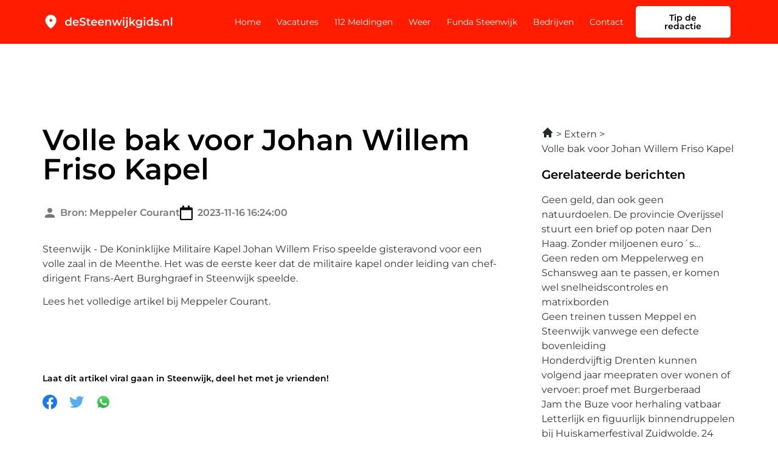

--- FILE ---
content_type: image/svg+xml
request_url: https://desteenwijkgids.nl/wp-content/uploads/2022/12/Frame-25290.svg
body_size: 14415
content:
<svg xmlns="http://www.w3.org/2000/svg" width="236" height="30" viewBox="0 0 236 30" fill="none"><path d="M15 15C15.6875 15 16.2763 14.755 16.7663 14.265C17.2554 13.7758 17.5 13.1875 17.5 12.5C17.5 11.8125 17.2554 11.2237 16.7663 10.7337C16.2763 10.2446 15.6875 10 15 10C14.3125 10 13.7242 10.2446 13.235 10.7337C12.745 11.2237 12.5 11.8125 12.5 12.5C12.5 13.1875 12.745 13.7758 13.235 14.265C13.7242 14.755 14.3125 15 15 15ZM15 27.0312C14.8333 27.0312 14.6667 27 14.5 26.9375C14.3333 26.875 14.1875 26.7917 14.0625 26.6875C11.0208 24 8.75 21.5054 7.25 19.2037C5.75 16.9012 5 14.75 5 12.75C5 9.625 6.00542 7.13542 8.01625 5.28125C10.0263 3.42708 12.3542 2.5 15 2.5C17.6458 2.5 19.9737 3.42708 21.9837 5.28125C23.9946 7.13542 25 9.625 25 12.75C25 14.75 24.25 16.9012 22.75 19.2037C21.25 21.5054 18.9792 24 15.9375 26.6875C15.8125 26.7917 15.6667 26.875 15.5 26.9375C15.3333 27 15.1667 27.0312 15 27.0312Z" fill="white"></path><path d="M46.16 22.14C45.1333 22.14 44.2067 21.9133 43.38 21.46C42.5667 20.9933 41.9267 20.3533 41.46 19.54C40.9933 18.7267 40.76 17.7667 40.76 16.66C40.76 15.5533 40.9933 14.5933 41.46 13.78C41.9267 12.9667 42.5667 12.3333 43.38 11.88C44.2067 11.4267 45.1333 11.2 46.16 11.2C47.0533 11.2 47.8533 11.4 48.56 11.8C49.2667 12.1867 49.8267 12.78 50.24 13.58C50.6533 14.38 50.86 15.4067 50.86 16.66C50.86 17.9 50.66 18.9267 50.26 19.74C49.86 20.54 49.3067 21.14 48.6 21.54C47.8933 21.94 47.08 22.14 46.16 22.14ZM46.46 20C47.06 20 47.5933 19.8667 48.06 19.6C48.54 19.3333 48.92 18.9467 49.2 18.44C49.4933 17.9333 49.64 17.34 49.64 16.66C49.64 15.9667 49.4933 15.3733 49.2 14.88C48.92 14.3733 48.54 13.9867 48.06 13.72C47.5933 13.4533 47.06 13.32 46.46 13.32C45.86 13.32 45.32 13.4533 44.84 13.72C44.3733 13.9867 43.9933 14.3733 43.7 14.88C43.42 15.3733 43.28 15.9667 43.28 16.66C43.28 17.34 43.42 17.9333 43.7 18.44C43.9933 18.9467 44.3733 19.3333 44.84 19.6C45.32 19.8667 45.86 20 46.46 20ZM49.7 22V19.48L49.8 16.64L49.6 13.8V7.16H52.08V22H49.7ZM60.3905 22.14C59.2038 22.14 58.1638 21.9067 57.2705 21.44C56.3905 20.96 55.7038 20.3067 55.2105 19.48C54.7305 18.6533 54.4905 17.7133 54.4905 16.66C54.4905 15.5933 54.7238 14.6533 55.1905 13.84C55.6705 13.0133 56.3238 12.3667 57.1505 11.9C57.9905 11.4333 58.9438 11.2 60.0105 11.2C61.0505 11.2 61.9771 11.4267 62.7905 11.88C63.6038 12.3333 64.2438 12.9733 64.7105 13.8C65.1771 14.6267 65.4105 15.6 65.4105 16.72C65.4105 16.8267 65.4038 16.9467 65.3905 17.08C65.3905 17.2133 65.3838 17.34 65.3705 17.46H56.4705V15.8H64.0505L63.0705 16.32C63.0838 15.7067 62.9571 15.1667 62.6905 14.7C62.4238 14.2333 62.0571 13.8667 61.5905 13.6C61.1371 13.3333 60.6105 13.2 60.0105 13.2C59.3971 13.2 58.8571 13.3333 58.3905 13.6C57.9371 13.8667 57.5771 14.24 57.3105 14.72C57.0571 15.1867 56.9305 15.74 56.9305 16.38V16.78C56.9305 17.42 57.0771 17.9867 57.3705 18.48C57.6638 18.9733 58.0771 19.3533 58.6105 19.62C59.1438 19.8867 59.7571 20.02 60.4505 20.02C61.0505 20.02 61.5905 19.9267 62.0705 19.74C62.5505 19.5533 62.9771 19.26 63.3505 18.86L64.6905 20.4C64.2105 20.96 63.6038 21.3933 62.8705 21.7C62.1505 21.9933 61.3238 22.14 60.3905 22.14ZM72.3919 22.2C71.2985 22.2 70.2519 22.0467 69.2519 21.74C68.2519 21.42 67.4585 21.0133 66.8719 20.52L67.7719 18.5C68.3319 18.94 69.0252 19.3067 69.8519 19.6C70.6785 19.8933 71.5252 20.04 72.3919 20.04C73.1252 20.04 73.7185 19.96 74.1719 19.8C74.6252 19.64 74.9585 19.4267 75.1719 19.16C75.3852 18.88 75.4919 18.5667 75.4919 18.22C75.4919 17.7933 75.3385 17.4533 75.0319 17.2C74.7252 16.9333 74.3252 16.7267 73.8319 16.58C73.3519 16.42 72.8119 16.2733 72.2119 16.14C71.6252 16.0067 71.0319 15.8533 70.4319 15.68C69.8452 15.4933 69.3052 15.26 68.8119 14.98C68.3319 14.6867 67.9385 14.3 67.6319 13.82C67.3252 13.34 67.1719 12.7267 67.1719 11.98C67.1719 11.22 67.3719 10.5267 67.7719 9.9C68.1852 9.26 68.8052 8.75333 69.6319 8.38C70.4719 7.99333 71.5319 7.8 72.8119 7.8C73.6519 7.8 74.4852 7.90667 75.3119 8.12C76.1385 8.33333 76.8585 8.64 77.4719 9.04L76.6519 11.06C76.0252 10.6867 75.3785 10.4133 74.7119 10.24C74.0452 10.0533 73.4052 9.96 72.7919 9.96C72.0719 9.96 71.4852 10.0467 71.0319 10.22C70.5919 10.3933 70.2652 10.62 70.0519 10.9C69.8519 11.18 69.7519 11.5 69.7519 11.86C69.7519 12.2867 69.8985 12.6333 70.1919 12.9C70.4985 13.1533 70.8919 13.3533 71.3719 13.5C71.8652 13.6467 72.4119 13.7933 73.0119 13.94C73.6119 14.0733 74.2052 14.2267 74.7919 14.4C75.3919 14.5733 75.9319 14.8 76.4119 15.08C76.9052 15.36 77.2985 15.74 77.5919 16.22C77.8985 16.7 78.0519 17.3067 78.0519 18.04C78.0519 18.7867 77.8452 19.48 77.4319 20.12C77.0319 20.7467 76.4119 21.2533 75.5719 21.64C74.7319 22.0133 73.6719 22.2 72.3919 22.2ZM84.41 22.14C83.2367 22.14 82.33 21.84 81.69 21.24C81.05 20.6267 80.73 19.7267 80.73 18.54V8.96H83.23V18.48C83.23 18.9867 83.3567 19.38 83.61 19.66C83.8767 19.94 84.2433 20.08 84.71 20.08C85.27 20.08 85.7367 19.9333 86.11 19.64L86.81 21.42C86.5167 21.66 86.1567 21.84 85.73 21.96C85.3033 22.08 84.8633 22.14 84.41 22.14ZM78.97 13.4V11.4H86.09V13.4H78.97ZM93.535 22.14C92.3483 22.14 91.3083 21.9067 90.415 21.44C89.535 20.96 88.8483 20.3067 88.355 19.48C87.875 18.6533 87.635 17.7133 87.635 16.66C87.635 15.5933 87.8683 14.6533 88.335 13.84C88.815 13.0133 89.4683 12.3667 90.295 11.9C91.135 11.4333 92.0883 11.2 93.155 11.2C94.195 11.2 95.1217 11.4267 95.935 11.88C96.7483 12.3333 97.3883 12.9733 97.855 13.8C98.3217 14.6267 98.555 15.6 98.555 16.72C98.555 16.8267 98.5483 16.9467 98.535 17.08C98.535 17.2133 98.5283 17.34 98.515 17.46H89.615V15.8H97.195L96.215 16.32C96.2283 15.7067 96.1017 15.1667 95.835 14.7C95.5683 14.2333 95.2017 13.8667 94.735 13.6C94.2817 13.3333 93.755 13.2 93.155 13.2C92.5417 13.2 92.0017 13.3333 91.535 13.6C91.0817 13.8667 90.7217 14.24 90.455 14.72C90.2017 15.1867 90.075 15.74 90.075 16.38V16.78C90.075 17.42 90.2217 17.9867 90.515 18.48C90.8083 18.9733 91.2217 19.3533 91.755 19.62C92.2883 19.8867 92.9017 20.02 93.595 20.02C94.195 20.02 94.735 19.9267 95.215 19.74C95.695 19.5533 96.1217 19.26 96.495 18.86L97.835 20.4C97.355 20.96 96.7483 21.3933 96.015 21.7C95.295 21.9933 94.4683 22.14 93.535 22.14ZM105.976 22.14C104.79 22.14 103.75 21.9067 102.856 21.44C101.976 20.96 101.29 20.3067 100.796 19.48C100.316 18.6533 100.076 17.7133 100.076 16.66C100.076 15.5933 100.31 14.6533 100.776 13.84C101.256 13.0133 101.91 12.3667 102.736 11.9C103.576 11.4333 104.53 11.2 105.596 11.2C106.636 11.2 107.563 11.4267 108.376 11.88C109.19 12.3333 109.83 12.9733 110.296 13.8C110.763 14.6267 110.996 15.6 110.996 16.72C110.996 16.8267 110.99 16.9467 110.976 17.08C110.976 17.2133 110.97 17.34 110.956 17.46H102.056V15.8H109.636L108.656 16.32C108.67 15.7067 108.543 15.1667 108.276 14.7C108.01 14.2333 107.643 13.8667 107.176 13.6C106.723 13.3333 106.196 13.2 105.596 13.2C104.983 13.2 104.443 13.3333 103.976 13.6C103.523 13.8667 103.163 14.24 102.896 14.72C102.643 15.1867 102.516 15.74 102.516 16.38V16.78C102.516 17.42 102.663 17.9867 102.956 18.48C103.25 18.9733 103.663 19.3533 104.196 19.62C104.73 19.8867 105.343 20.02 106.036 20.02C106.636 20.02 107.176 19.9267 107.656 19.74C108.136 19.5533 108.563 19.26 108.936 18.86L110.276 20.4C109.796 20.96 109.19 21.3933 108.456 21.7C107.736 21.9933 106.91 22.14 105.976 22.14ZM119.458 11.2C120.311 11.2 121.071 11.3667 121.738 11.7C122.418 12.0333 122.951 12.5467 123.338 13.24C123.724 13.92 123.918 14.8 123.918 15.88V22H121.418V16.2C121.418 15.2533 121.191 14.5467 120.738 14.08C120.298 13.6133 119.678 13.38 118.878 13.38C118.291 13.38 117.771 13.5 117.318 13.74C116.864 13.98 116.511 14.34 116.258 14.82C116.018 15.2867 115.898 15.88 115.898 16.6V22H113.398V11.32H115.778V14.2L115.358 13.32C115.731 12.64 116.271 12.12 116.978 11.76C117.698 11.3867 118.524 11.2 119.458 11.2ZM129.254 22L125.334 11.32H127.694L131.054 20.74H129.934L133.454 11.32H135.554L138.974 20.74H137.874L141.334 11.32H143.554L139.614 22H137.214L134.094 13.66H134.834L131.654 22H129.254ZM145.273 22V11.32H147.773V22H145.273ZM146.533 9.56C146.066 9.56 145.679 9.41333 145.373 9.12C145.079 8.82667 144.933 8.47333 144.933 8.06C144.933 7.63333 145.079 7.28 145.373 7C145.679 6.70667 146.066 6.56 146.533 6.56C146.999 6.56 147.379 6.7 147.673 6.98C147.979 7.24667 148.133 7.58667 148.133 8C148.133 8.44 147.986 8.81333 147.693 9.12C147.399 9.41333 147.013 9.56 146.533 9.56ZM149.954 26.02C149.487 26.02 149.047 25.9667 148.634 25.86C148.207 25.7667 147.847 25.6133 147.554 25.4L148.274 23.54C148.661 23.82 149.147 23.96 149.734 23.96C150.187 23.96 150.541 23.8133 150.794 23.52C151.047 23.24 151.174 22.82 151.174 22.26V11.32H153.674V22.2C153.674 23.3733 153.347 24.3 152.694 24.98C152.054 25.6733 151.141 26.02 149.954 26.02ZM152.414 9.56C151.947 9.56 151.561 9.41333 151.254 9.12C150.961 8.82667 150.814 8.47333 150.814 8.06C150.814 7.63333 150.961 7.28 151.254 7C151.561 6.70667 151.947 6.56 152.414 6.56C152.881 6.56 153.261 6.7 153.554 6.98C153.861 7.24667 154.014 7.58667 154.014 8C154.014 8.44 153.867 8.81333 153.574 9.12C153.281 9.41333 152.894 9.56 152.414 9.56ZM158.993 19.62L159.053 16.48L164.633 11.32H167.633L162.893 16.08L161.573 17.18L158.993 19.62ZM156.953 22V7.16H159.453V22H156.953ZM165.013 22L161.113 17.18L162.693 15.18L168.053 22H165.013ZM174.078 26.02C173.091 26.02 172.124 25.8867 171.178 25.62C170.244 25.3667 169.478 24.9933 168.878 24.5L169.998 22.62C170.464 23.0067 171.051 23.3133 171.758 23.54C172.478 23.78 173.204 23.9 173.938 23.9C175.111 23.9 175.971 23.6267 176.518 23.08C177.064 22.5467 177.338 21.74 177.338 20.66V18.76L177.538 16.34L177.458 13.92V11.32H179.838V20.38C179.838 22.3133 179.344 23.7333 178.358 24.64C177.371 25.56 175.944 26.02 174.078 26.02ZM173.758 21.52C172.744 21.52 171.824 21.3067 170.998 20.88C170.184 20.44 169.538 19.8333 169.058 19.06C168.591 18.2867 168.358 17.38 168.358 16.34C168.358 15.3133 168.591 14.4133 169.058 13.64C169.538 12.8667 170.184 12.2667 170.998 11.84C171.824 11.4133 172.744 11.2 173.758 11.2C174.664 11.2 175.478 11.38 176.198 11.74C176.918 12.1 177.491 12.66 177.918 13.42C178.358 14.18 178.578 15.1533 178.578 16.34C178.578 17.5267 178.358 18.5067 177.918 19.28C177.491 20.04 176.918 20.6067 176.198 20.98C175.478 21.34 174.664 21.52 173.758 21.52ZM174.138 19.4C174.764 19.4 175.324 19.2733 175.818 19.02C176.311 18.7533 176.691 18.3933 176.958 17.94C177.238 17.4733 177.378 16.94 177.378 16.34C177.378 15.74 177.238 15.2133 176.958 14.76C176.691 14.2933 176.311 13.94 175.818 13.7C175.324 13.4467 174.764 13.32 174.138 13.32C173.511 13.32 172.944 13.4467 172.438 13.7C171.944 13.94 171.558 14.2933 171.278 14.76C171.011 15.2133 170.878 15.74 170.878 16.34C170.878 16.94 171.011 17.4733 171.278 17.94C171.558 18.3933 171.944 18.7533 172.438 19.02C172.944 19.2733 173.511 19.4 174.138 19.4ZM183.124 22V11.32H185.624V22H183.124ZM184.384 9.56C183.918 9.56 183.531 9.41333 183.224 9.12C182.931 8.82667 182.784 8.47333 182.784 8.06C182.784 7.63333 182.931 7.28 183.224 7C183.531 6.70667 183.918 6.56 184.384 6.56C184.851 6.56 185.231 6.7 185.524 6.98C185.831 7.24667 185.984 7.58667 185.984 8C185.984 8.44 185.838 8.81333 185.544 9.12C185.251 9.41333 184.864 9.56 184.384 9.56ZM193.426 22.14C192.399 22.14 191.472 21.9133 190.646 21.46C189.832 20.9933 189.192 20.3533 188.726 19.54C188.259 18.7267 188.026 17.7667 188.026 16.66C188.026 15.5533 188.259 14.5933 188.726 13.78C189.192 12.9667 189.832 12.3333 190.646 11.88C191.472 11.4267 192.399 11.2 193.426 11.2C194.319 11.2 195.119 11.4 195.826 11.8C196.532 12.1867 197.092 12.78 197.506 13.58C197.919 14.38 198.126 15.4067 198.126 16.66C198.126 17.9 197.926 18.9267 197.526 19.74C197.126 20.54 196.572 21.14 195.866 21.54C195.159 21.94 194.346 22.14 193.426 22.14ZM193.726 20C194.326 20 194.859 19.8667 195.326 19.6C195.806 19.3333 196.186 18.9467 196.466 18.44C196.759 17.9333 196.906 17.34 196.906 16.66C196.906 15.9667 196.759 15.3733 196.466 14.88C196.186 14.3733 195.806 13.9867 195.326 13.72C194.859 13.4533 194.326 13.32 193.726 13.32C193.126 13.32 192.586 13.4533 192.106 13.72C191.639 13.9867 191.259 14.3733 190.966 14.88C190.686 15.3733 190.546 15.9667 190.546 16.66C190.546 17.34 190.686 17.9333 190.966 18.44C191.259 18.9467 191.639 19.3333 192.106 19.6C192.586 19.8667 193.126 20 193.726 20ZM196.966 22V19.48L197.066 16.64L196.866 13.8V7.16H199.346V22H196.966ZM205.936 22.14C205.043 22.14 204.183 22.0267 203.356 21.8C202.543 21.56 201.896 21.2733 201.416 20.94L202.376 19.04C202.856 19.3467 203.429 19.6 204.096 19.8C204.763 20 205.429 20.1 206.096 20.1C206.883 20.1 207.449 19.9933 207.796 19.78C208.156 19.5667 208.336 19.28 208.336 18.92C208.336 18.6267 208.216 18.4067 207.976 18.26C207.736 18.1 207.423 17.98 207.036 17.9C206.649 17.82 206.216 17.7467 205.736 17.68C205.269 17.6133 204.796 17.5267 204.316 17.42C203.849 17.3 203.423 17.1333 203.036 16.92C202.649 16.6933 202.336 16.3933 202.096 16.02C201.856 15.6467 201.736 15.1533 201.736 14.54C201.736 13.86 201.929 13.2733 202.316 12.78C202.703 12.2733 203.243 11.8867 203.936 11.62C204.643 11.34 205.476 11.2 206.436 11.2C207.156 11.2 207.883 11.28 208.616 11.44C209.349 11.6 209.956 11.8267 210.436 12.12L209.476 14.02C208.969 13.7133 208.456 13.5067 207.936 13.4C207.429 13.28 206.923 13.22 206.416 13.22C205.656 13.22 205.089 13.3333 204.716 13.56C204.356 13.7867 204.176 14.0733 204.176 14.42C204.176 14.74 204.296 14.98 204.536 15.14C204.776 15.3 205.089 15.4267 205.476 15.52C205.863 15.6133 206.289 15.6933 206.756 15.76C207.236 15.8133 207.709 15.9 208.176 16.02C208.643 16.14 209.069 16.3067 209.456 16.52C209.856 16.72 210.176 17.0067 210.416 17.38C210.656 17.7533 210.776 18.24 210.776 18.84C210.776 19.5067 210.576 20.0867 210.176 20.58C209.789 21.0733 209.236 21.46 208.516 21.74C207.796 22.0067 206.936 22.14 205.936 22.14ZM213.729 22.14C213.276 22.14 212.889 21.9867 212.569 21.68C212.249 21.36 212.089 20.96 212.089 20.48C212.089 19.9733 212.249 19.5733 212.569 19.28C212.889 18.9733 213.276 18.82 213.729 18.82C214.182 18.82 214.569 18.9733 214.889 19.28C215.209 19.5733 215.369 19.9733 215.369 20.48C215.369 20.96 215.209 21.36 214.889 21.68C214.569 21.9867 214.182 22.14 213.729 22.14ZM223.872 11.2C224.725 11.2 225.485 11.3667 226.152 11.7C226.832 12.0333 227.365 12.5467 227.752 13.24C228.139 13.92 228.332 14.8 228.332 15.88V22H225.832V16.2C225.832 15.2533 225.605 14.5467 225.152 14.08C224.712 13.6133 224.092 13.38 223.292 13.38C222.705 13.38 222.185 13.5 221.732 13.74C221.279 13.98 220.925 14.34 220.672 14.82C220.432 15.2867 220.312 15.88 220.312 16.6V22H217.812V11.32H220.192V14.2L219.772 13.32C220.145 12.64 220.685 12.12 221.392 11.76C222.112 11.3867 222.939 11.2 223.872 11.2ZM231.503 22V7.16H234.003V22H231.503Z" fill="white"></path></svg>

--- FILE ---
content_type: image/svg+xml
request_url: https://desteenwijkgids.nl/wp-content/uploads/2022/12/Frame-25389.svg
body_size: 14415
content:
<svg xmlns="http://www.w3.org/2000/svg" width="236" height="30" viewBox="0 0 236 30" fill="none"><path d="M15 15C15.6875 15 16.2763 14.755 16.7663 14.265C17.2554 13.7758 17.5 13.1875 17.5 12.5C17.5 11.8125 17.2554 11.2237 16.7663 10.7337C16.2763 10.2446 15.6875 10 15 10C14.3125 10 13.7242 10.2446 13.235 10.7337C12.745 11.2237 12.5 11.8125 12.5 12.5C12.5 13.1875 12.745 13.7758 13.235 14.265C13.7242 14.755 14.3125 15 15 15ZM15 27.0312C14.8333 27.0312 14.6667 27 14.5 26.9375C14.3333 26.875 14.1875 26.7917 14.0625 26.6875C11.0208 24 8.75 21.5054 7.25 19.2037C5.75 16.9012 5 14.75 5 12.75C5 9.625 6.00542 7.13542 8.01625 5.28125C10.0263 3.42708 12.3542 2.5 15 2.5C17.6458 2.5 19.9737 3.42708 21.9837 5.28125C23.9946 7.13542 25 9.625 25 12.75C25 14.75 24.25 16.9012 22.75 19.2037C21.25 21.5054 18.9792 24 15.9375 26.6875C15.8125 26.7917 15.6667 26.875 15.5 26.9375C15.3333 27 15.1667 27.0312 15 27.0312Z" fill="black"></path><path d="M46.16 22.14C45.1333 22.14 44.2067 21.9133 43.38 21.46C42.5667 20.9933 41.9267 20.3533 41.46 19.54C40.9933 18.7267 40.76 17.7667 40.76 16.66C40.76 15.5533 40.9933 14.5933 41.46 13.78C41.9267 12.9667 42.5667 12.3333 43.38 11.88C44.2067 11.4267 45.1333 11.2 46.16 11.2C47.0533 11.2 47.8533 11.4 48.56 11.8C49.2667 12.1867 49.8267 12.78 50.24 13.58C50.6533 14.38 50.86 15.4067 50.86 16.66C50.86 17.9 50.66 18.9267 50.26 19.74C49.86 20.54 49.3067 21.14 48.6 21.54C47.8933 21.94 47.08 22.14 46.16 22.14ZM46.46 20C47.06 20 47.5933 19.8667 48.06 19.6C48.54 19.3333 48.92 18.9467 49.2 18.44C49.4933 17.9333 49.64 17.34 49.64 16.66C49.64 15.9667 49.4933 15.3733 49.2 14.88C48.92 14.3733 48.54 13.9867 48.06 13.72C47.5933 13.4533 47.06 13.32 46.46 13.32C45.86 13.32 45.32 13.4533 44.84 13.72C44.3733 13.9867 43.9933 14.3733 43.7 14.88C43.42 15.3733 43.28 15.9667 43.28 16.66C43.28 17.34 43.42 17.9333 43.7 18.44C43.9933 18.9467 44.3733 19.3333 44.84 19.6C45.32 19.8667 45.86 20 46.46 20ZM49.7 22V19.48L49.8 16.64L49.6 13.8V7.16H52.08V22H49.7ZM60.3905 22.14C59.2038 22.14 58.1638 21.9067 57.2705 21.44C56.3905 20.96 55.7038 20.3067 55.2105 19.48C54.7305 18.6533 54.4905 17.7133 54.4905 16.66C54.4905 15.5933 54.7238 14.6533 55.1905 13.84C55.6705 13.0133 56.3238 12.3667 57.1505 11.9C57.9905 11.4333 58.9438 11.2 60.0105 11.2C61.0505 11.2 61.9771 11.4267 62.7905 11.88C63.6038 12.3333 64.2438 12.9733 64.7105 13.8C65.1771 14.6267 65.4105 15.6 65.4105 16.72C65.4105 16.8267 65.4038 16.9467 65.3905 17.08C65.3905 17.2133 65.3838 17.34 65.3705 17.46H56.4705V15.8H64.0505L63.0705 16.32C63.0838 15.7067 62.9571 15.1667 62.6905 14.7C62.4238 14.2333 62.0571 13.8667 61.5905 13.6C61.1371 13.3333 60.6105 13.2 60.0105 13.2C59.3971 13.2 58.8571 13.3333 58.3905 13.6C57.9371 13.8667 57.5771 14.24 57.3105 14.72C57.0571 15.1867 56.9305 15.74 56.9305 16.38V16.78C56.9305 17.42 57.0771 17.9867 57.3705 18.48C57.6638 18.9733 58.0771 19.3533 58.6105 19.62C59.1438 19.8867 59.7571 20.02 60.4505 20.02C61.0505 20.02 61.5905 19.9267 62.0705 19.74C62.5505 19.5533 62.9771 19.26 63.3505 18.86L64.6905 20.4C64.2105 20.96 63.6038 21.3933 62.8705 21.7C62.1505 21.9933 61.3238 22.14 60.3905 22.14ZM72.3919 22.2C71.2985 22.2 70.2519 22.0467 69.2519 21.74C68.2519 21.42 67.4585 21.0133 66.8719 20.52L67.7719 18.5C68.3319 18.94 69.0252 19.3067 69.8519 19.6C70.6785 19.8933 71.5252 20.04 72.3919 20.04C73.1252 20.04 73.7185 19.96 74.1719 19.8C74.6252 19.64 74.9585 19.4267 75.1719 19.16C75.3852 18.88 75.4919 18.5667 75.4919 18.22C75.4919 17.7933 75.3385 17.4533 75.0319 17.2C74.7252 16.9333 74.3252 16.7267 73.8319 16.58C73.3519 16.42 72.8119 16.2733 72.2119 16.14C71.6252 16.0067 71.0319 15.8533 70.4319 15.68C69.8452 15.4933 69.3052 15.26 68.8119 14.98C68.3319 14.6867 67.9385 14.3 67.6319 13.82C67.3252 13.34 67.1719 12.7267 67.1719 11.98C67.1719 11.22 67.3719 10.5267 67.7719 9.9C68.1852 9.26 68.8052 8.75333 69.6319 8.38C70.4719 7.99333 71.5319 7.8 72.8119 7.8C73.6519 7.8 74.4852 7.90667 75.3119 8.12C76.1385 8.33333 76.8585 8.64 77.4719 9.04L76.6519 11.06C76.0252 10.6867 75.3785 10.4133 74.7119 10.24C74.0452 10.0533 73.4052 9.96 72.7919 9.96C72.0719 9.96 71.4852 10.0467 71.0319 10.22C70.5919 10.3933 70.2652 10.62 70.0519 10.9C69.8519 11.18 69.7519 11.5 69.7519 11.86C69.7519 12.2867 69.8985 12.6333 70.1919 12.9C70.4985 13.1533 70.8919 13.3533 71.3719 13.5C71.8652 13.6467 72.4119 13.7933 73.0119 13.94C73.6119 14.0733 74.2052 14.2267 74.7919 14.4C75.3919 14.5733 75.9319 14.8 76.4119 15.08C76.9052 15.36 77.2985 15.74 77.5919 16.22C77.8985 16.7 78.0519 17.3067 78.0519 18.04C78.0519 18.7867 77.8452 19.48 77.4319 20.12C77.0319 20.7467 76.4119 21.2533 75.5719 21.64C74.7319 22.0133 73.6719 22.2 72.3919 22.2ZM84.41 22.14C83.2367 22.14 82.33 21.84 81.69 21.24C81.05 20.6267 80.73 19.7267 80.73 18.54V8.96H83.23V18.48C83.23 18.9867 83.3567 19.38 83.61 19.66C83.8767 19.94 84.2433 20.08 84.71 20.08C85.27 20.08 85.7367 19.9333 86.11 19.64L86.81 21.42C86.5167 21.66 86.1567 21.84 85.73 21.96C85.3033 22.08 84.8633 22.14 84.41 22.14ZM78.97 13.4V11.4H86.09V13.4H78.97ZM93.535 22.14C92.3483 22.14 91.3083 21.9067 90.415 21.44C89.535 20.96 88.8483 20.3067 88.355 19.48C87.875 18.6533 87.635 17.7133 87.635 16.66C87.635 15.5933 87.8683 14.6533 88.335 13.84C88.815 13.0133 89.4683 12.3667 90.295 11.9C91.135 11.4333 92.0883 11.2 93.155 11.2C94.195 11.2 95.1217 11.4267 95.935 11.88C96.7483 12.3333 97.3883 12.9733 97.855 13.8C98.3217 14.6267 98.555 15.6 98.555 16.72C98.555 16.8267 98.5483 16.9467 98.535 17.08C98.535 17.2133 98.5283 17.34 98.515 17.46H89.615V15.8H97.195L96.215 16.32C96.2283 15.7067 96.1017 15.1667 95.835 14.7C95.5683 14.2333 95.2017 13.8667 94.735 13.6C94.2817 13.3333 93.755 13.2 93.155 13.2C92.5417 13.2 92.0017 13.3333 91.535 13.6C91.0817 13.8667 90.7217 14.24 90.455 14.72C90.2017 15.1867 90.075 15.74 90.075 16.38V16.78C90.075 17.42 90.2217 17.9867 90.515 18.48C90.8083 18.9733 91.2217 19.3533 91.755 19.62C92.2883 19.8867 92.9017 20.02 93.595 20.02C94.195 20.02 94.735 19.9267 95.215 19.74C95.695 19.5533 96.1217 19.26 96.495 18.86L97.835 20.4C97.355 20.96 96.7483 21.3933 96.015 21.7C95.295 21.9933 94.4683 22.14 93.535 22.14ZM105.976 22.14C104.79 22.14 103.75 21.9067 102.856 21.44C101.976 20.96 101.29 20.3067 100.796 19.48C100.316 18.6533 100.076 17.7133 100.076 16.66C100.076 15.5933 100.31 14.6533 100.776 13.84C101.256 13.0133 101.91 12.3667 102.736 11.9C103.576 11.4333 104.53 11.2 105.596 11.2C106.636 11.2 107.563 11.4267 108.376 11.88C109.19 12.3333 109.83 12.9733 110.296 13.8C110.763 14.6267 110.996 15.6 110.996 16.72C110.996 16.8267 110.99 16.9467 110.976 17.08C110.976 17.2133 110.97 17.34 110.956 17.46H102.056V15.8H109.636L108.656 16.32C108.67 15.7067 108.543 15.1667 108.276 14.7C108.01 14.2333 107.643 13.8667 107.176 13.6C106.723 13.3333 106.196 13.2 105.596 13.2C104.983 13.2 104.443 13.3333 103.976 13.6C103.523 13.8667 103.163 14.24 102.896 14.72C102.643 15.1867 102.516 15.74 102.516 16.38V16.78C102.516 17.42 102.663 17.9867 102.956 18.48C103.25 18.9733 103.663 19.3533 104.196 19.62C104.73 19.8867 105.343 20.02 106.036 20.02C106.636 20.02 107.176 19.9267 107.656 19.74C108.136 19.5533 108.563 19.26 108.936 18.86L110.276 20.4C109.796 20.96 109.19 21.3933 108.456 21.7C107.736 21.9933 106.91 22.14 105.976 22.14ZM119.458 11.2C120.311 11.2 121.071 11.3667 121.738 11.7C122.418 12.0333 122.951 12.5467 123.338 13.24C123.724 13.92 123.918 14.8 123.918 15.88V22H121.418V16.2C121.418 15.2533 121.191 14.5467 120.738 14.08C120.298 13.6133 119.678 13.38 118.878 13.38C118.291 13.38 117.771 13.5 117.318 13.74C116.864 13.98 116.511 14.34 116.258 14.82C116.018 15.2867 115.898 15.88 115.898 16.6V22H113.398V11.32H115.778V14.2L115.358 13.32C115.731 12.64 116.271 12.12 116.978 11.76C117.698 11.3867 118.524 11.2 119.458 11.2ZM129.254 22L125.334 11.32H127.694L131.054 20.74H129.934L133.454 11.32H135.554L138.974 20.74H137.874L141.334 11.32H143.554L139.614 22H137.214L134.094 13.66H134.834L131.654 22H129.254ZM145.273 22V11.32H147.773V22H145.273ZM146.533 9.56C146.066 9.56 145.679 9.41333 145.373 9.12C145.079 8.82667 144.933 8.47333 144.933 8.06C144.933 7.63333 145.079 7.28 145.373 7C145.679 6.70667 146.066 6.56 146.533 6.56C146.999 6.56 147.379 6.7 147.673 6.98C147.979 7.24667 148.133 7.58667 148.133 8C148.133 8.44 147.986 8.81333 147.693 9.12C147.399 9.41333 147.013 9.56 146.533 9.56ZM149.954 26.02C149.487 26.02 149.047 25.9667 148.634 25.86C148.207 25.7667 147.847 25.6133 147.554 25.4L148.274 23.54C148.661 23.82 149.147 23.96 149.734 23.96C150.187 23.96 150.541 23.8133 150.794 23.52C151.047 23.24 151.174 22.82 151.174 22.26V11.32H153.674V22.2C153.674 23.3733 153.347 24.3 152.694 24.98C152.054 25.6733 151.141 26.02 149.954 26.02ZM152.414 9.56C151.947 9.56 151.561 9.41333 151.254 9.12C150.961 8.82667 150.814 8.47333 150.814 8.06C150.814 7.63333 150.961 7.28 151.254 7C151.561 6.70667 151.947 6.56 152.414 6.56C152.881 6.56 153.261 6.7 153.554 6.98C153.861 7.24667 154.014 7.58667 154.014 8C154.014 8.44 153.867 8.81333 153.574 9.12C153.281 9.41333 152.894 9.56 152.414 9.56ZM158.993 19.62L159.053 16.48L164.633 11.32H167.633L162.893 16.08L161.573 17.18L158.993 19.62ZM156.953 22V7.16H159.453V22H156.953ZM165.013 22L161.113 17.18L162.693 15.18L168.053 22H165.013ZM174.078 26.02C173.091 26.02 172.124 25.8867 171.178 25.62C170.244 25.3667 169.478 24.9933 168.878 24.5L169.998 22.62C170.464 23.0067 171.051 23.3133 171.758 23.54C172.478 23.78 173.204 23.9 173.938 23.9C175.111 23.9 175.971 23.6267 176.518 23.08C177.064 22.5467 177.338 21.74 177.338 20.66V18.76L177.538 16.34L177.458 13.92V11.32H179.838V20.38C179.838 22.3133 179.344 23.7333 178.358 24.64C177.371 25.56 175.944 26.02 174.078 26.02ZM173.758 21.52C172.744 21.52 171.824 21.3067 170.998 20.88C170.184 20.44 169.538 19.8333 169.058 19.06C168.591 18.2867 168.358 17.38 168.358 16.34C168.358 15.3133 168.591 14.4133 169.058 13.64C169.538 12.8667 170.184 12.2667 170.998 11.84C171.824 11.4133 172.744 11.2 173.758 11.2C174.664 11.2 175.478 11.38 176.198 11.74C176.918 12.1 177.491 12.66 177.918 13.42C178.358 14.18 178.578 15.1533 178.578 16.34C178.578 17.5267 178.358 18.5067 177.918 19.28C177.491 20.04 176.918 20.6067 176.198 20.98C175.478 21.34 174.664 21.52 173.758 21.52ZM174.138 19.4C174.764 19.4 175.324 19.2733 175.818 19.02C176.311 18.7533 176.691 18.3933 176.958 17.94C177.238 17.4733 177.378 16.94 177.378 16.34C177.378 15.74 177.238 15.2133 176.958 14.76C176.691 14.2933 176.311 13.94 175.818 13.7C175.324 13.4467 174.764 13.32 174.138 13.32C173.511 13.32 172.944 13.4467 172.438 13.7C171.944 13.94 171.558 14.2933 171.278 14.76C171.011 15.2133 170.878 15.74 170.878 16.34C170.878 16.94 171.011 17.4733 171.278 17.94C171.558 18.3933 171.944 18.7533 172.438 19.02C172.944 19.2733 173.511 19.4 174.138 19.4ZM183.124 22V11.32H185.624V22H183.124ZM184.384 9.56C183.918 9.56 183.531 9.41333 183.224 9.12C182.931 8.82667 182.784 8.47333 182.784 8.06C182.784 7.63333 182.931 7.28 183.224 7C183.531 6.70667 183.918 6.56 184.384 6.56C184.851 6.56 185.231 6.7 185.524 6.98C185.831 7.24667 185.984 7.58667 185.984 8C185.984 8.44 185.838 8.81333 185.544 9.12C185.251 9.41333 184.864 9.56 184.384 9.56ZM193.426 22.14C192.399 22.14 191.472 21.9133 190.646 21.46C189.832 20.9933 189.192 20.3533 188.726 19.54C188.259 18.7267 188.026 17.7667 188.026 16.66C188.026 15.5533 188.259 14.5933 188.726 13.78C189.192 12.9667 189.832 12.3333 190.646 11.88C191.472 11.4267 192.399 11.2 193.426 11.2C194.319 11.2 195.119 11.4 195.826 11.8C196.532 12.1867 197.092 12.78 197.506 13.58C197.919 14.38 198.126 15.4067 198.126 16.66C198.126 17.9 197.926 18.9267 197.526 19.74C197.126 20.54 196.572 21.14 195.866 21.54C195.159 21.94 194.346 22.14 193.426 22.14ZM193.726 20C194.326 20 194.859 19.8667 195.326 19.6C195.806 19.3333 196.186 18.9467 196.466 18.44C196.759 17.9333 196.906 17.34 196.906 16.66C196.906 15.9667 196.759 15.3733 196.466 14.88C196.186 14.3733 195.806 13.9867 195.326 13.72C194.859 13.4533 194.326 13.32 193.726 13.32C193.126 13.32 192.586 13.4533 192.106 13.72C191.639 13.9867 191.259 14.3733 190.966 14.88C190.686 15.3733 190.546 15.9667 190.546 16.66C190.546 17.34 190.686 17.9333 190.966 18.44C191.259 18.9467 191.639 19.3333 192.106 19.6C192.586 19.8667 193.126 20 193.726 20ZM196.966 22V19.48L197.066 16.64L196.866 13.8V7.16H199.346V22H196.966ZM205.936 22.14C205.043 22.14 204.183 22.0267 203.356 21.8C202.543 21.56 201.896 21.2733 201.416 20.94L202.376 19.04C202.856 19.3467 203.429 19.6 204.096 19.8C204.763 20 205.429 20.1 206.096 20.1C206.883 20.1 207.449 19.9933 207.796 19.78C208.156 19.5667 208.336 19.28 208.336 18.92C208.336 18.6267 208.216 18.4067 207.976 18.26C207.736 18.1 207.423 17.98 207.036 17.9C206.649 17.82 206.216 17.7467 205.736 17.68C205.269 17.6133 204.796 17.5267 204.316 17.42C203.849 17.3 203.423 17.1333 203.036 16.92C202.649 16.6933 202.336 16.3933 202.096 16.02C201.856 15.6467 201.736 15.1533 201.736 14.54C201.736 13.86 201.929 13.2733 202.316 12.78C202.703 12.2733 203.243 11.8867 203.936 11.62C204.643 11.34 205.476 11.2 206.436 11.2C207.156 11.2 207.883 11.28 208.616 11.44C209.349 11.6 209.956 11.8267 210.436 12.12L209.476 14.02C208.969 13.7133 208.456 13.5067 207.936 13.4C207.429 13.28 206.923 13.22 206.416 13.22C205.656 13.22 205.089 13.3333 204.716 13.56C204.356 13.7867 204.176 14.0733 204.176 14.42C204.176 14.74 204.296 14.98 204.536 15.14C204.776 15.3 205.089 15.4267 205.476 15.52C205.863 15.6133 206.289 15.6933 206.756 15.76C207.236 15.8133 207.709 15.9 208.176 16.02C208.643 16.14 209.069 16.3067 209.456 16.52C209.856 16.72 210.176 17.0067 210.416 17.38C210.656 17.7533 210.776 18.24 210.776 18.84C210.776 19.5067 210.576 20.0867 210.176 20.58C209.789 21.0733 209.236 21.46 208.516 21.74C207.796 22.0067 206.936 22.14 205.936 22.14ZM213.729 22.14C213.276 22.14 212.889 21.9867 212.569 21.68C212.249 21.36 212.089 20.96 212.089 20.48C212.089 19.9733 212.249 19.5733 212.569 19.28C212.889 18.9733 213.276 18.82 213.729 18.82C214.182 18.82 214.569 18.9733 214.889 19.28C215.209 19.5733 215.369 19.9733 215.369 20.48C215.369 20.96 215.209 21.36 214.889 21.68C214.569 21.9867 214.182 22.14 213.729 22.14ZM223.872 11.2C224.725 11.2 225.485 11.3667 226.152 11.7C226.832 12.0333 227.365 12.5467 227.752 13.24C228.139 13.92 228.332 14.8 228.332 15.88V22H225.832V16.2C225.832 15.2533 225.605 14.5467 225.152 14.08C224.712 13.6133 224.092 13.38 223.292 13.38C222.705 13.38 222.185 13.5 221.732 13.74C221.279 13.98 220.925 14.34 220.672 14.82C220.432 15.2867 220.312 15.88 220.312 16.6V22H217.812V11.32H220.192V14.2L219.772 13.32C220.145 12.64 220.685 12.12 221.392 11.76C222.112 11.3867 222.939 11.2 223.872 11.2ZM231.503 22V7.16H234.003V22H231.503Z" fill="black"></path></svg>